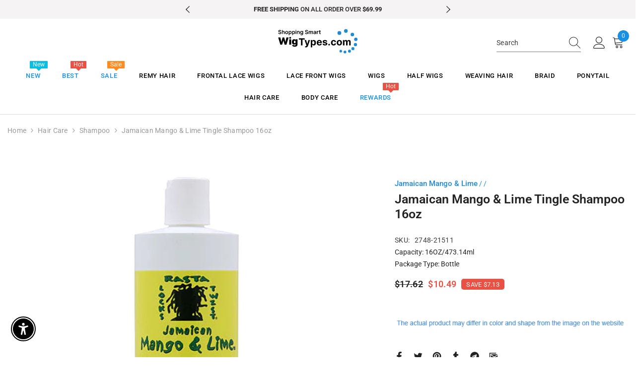

--- FILE ---
content_type: application/javascript; charset=utf-8
request_url: https://cdn-widgetsrepository.yotpo.com/v1/loader/7Z1FVP9znIS0TTKG6S4BfA
body_size: 19869
content:

if (typeof (window) !== 'undefined' && window.performance && window.performance.mark) {
  window.performance.mark('yotpo:loader:loaded');
}
var yotpoWidgetsContainer = yotpoWidgetsContainer || { guids: {} };
(function(){
    var guid = "7Z1FVP9znIS0TTKG6S4BfA";
    var loader = {
        loadDep: function (link, onLoad, strategy) {
            var script = document.createElement('script');
            script.onload = onLoad || function(){};
            script.src = link;
            if (strategy === 'defer') {
                script.defer = true;
            } else if (strategy === 'async') {
                script.async = true;
            }
            script.setAttribute("type", "text/javascript");
            script.setAttribute("charset", "utf-8");
            document.head.appendChild(script);
        },
        config: {
            data: {
                guid: guid
            },
            widgets: {
            
                "1046069": {
                    instanceId: "1046069",
                    instanceVersionId: "483979927",
                    templateAssetUrl: "https://cdn-widgetsrepository.yotpo.com/widget-assets/widget-my-rewards/app.v1.4.19-32.js",
                    cssOverrideAssetUrl: "",
                    customizationCssUrl: "",
                    customizations: {
                      "layout-add-background": "true",
                      "layout-background-color": "#F6F1EE",
                      "logged-in-description-color": "#0F8383",
                      "logged-in-description-font-size": "22",
                      "logged-in-description-text": "{{current_point_balance}} points",
                      "logged-in-description-tier-status-text": "{{current_vip_tier_name}} tier",
                      "logged-in-headline-color": "#000000",
                      "logged-in-headline-font-size": "40",
                      "logged-in-headline-text": "Hi {{first_name}}!",
                      "logged-in-primary-button-cta-type": "redemptionWidget",
                      "logged-in-primary-button-text": "Redeem points",
                      "logged-in-secondary-button-text": "Rewards history",
                      "logged-out-headline-color": "#000000",
                      "logged-out-headline-font-size": "26",
                      "logged-out-headline-text": "How it Works",
                      "primary-button-background-color": "#000000",
                      "primary-button-text-color": "#FFFFFF",
                      "primary-button-type": "rounded_filled_rectangle",
                      "primary-font-name-and-url": "Poppins@600|https://cdn-widgetsrepository.yotpo.com/web-fonts/css/poppins/v1/poppins_600.css",
                      "reward-step-1-displayname": "Step 1",
                      "reward-step-1-settings-description": "Create an account and\nearn 100 points.",
                      "reward-step-1-settings-description-color": "#6C6C6C",
                      "reward-step-1-settings-description-font-size": "16",
                      "reward-step-1-settings-icon": "default",
                      "reward-step-1-settings-icon-color": "#000000",
                      "reward-step-1-settings-title": "Sign up",
                      "reward-step-1-settings-title-color": "#000000",
                      "reward-step-1-settings-title-font-size": "20",
                      "reward-step-2-displayname": "Step 2",
                      "reward-step-2-settings-description": "Earn points every time\nyou shop.",
                      "reward-step-2-settings-description-color": "#6C6C6C",
                      "reward-step-2-settings-description-font-size": "16",
                      "reward-step-2-settings-icon": "default",
                      "reward-step-2-settings-icon-color": "#000000",
                      "reward-step-2-settings-title": "Earn points",
                      "reward-step-2-settings-title-color": "#000000",
                      "reward-step-2-settings-title-font-size": "20",
                      "reward-step-3-displayname": "Step 3",
                      "reward-step-3-settings-description": "Redeem points for\nexclusive rewards.",
                      "reward-step-3-settings-description-color": "#6C6C6C",
                      "reward-step-3-settings-description-font-size": "16",
                      "reward-step-3-settings-icon": "default",
                      "reward-step-3-settings-icon-color": "#000000",
                      "reward-step-3-settings-title": "Redeem points",
                      "reward-step-3-settings-title-color": "#000000",
                      "reward-step-3-settings-title-font-size": "20",
                      "rewards-history-approved-text": "Approved",
                      "rewards-history-background-color": "rgba(0,0,0,0.79)",
                      "rewards-history-headline-color": "#000000",
                      "rewards-history-headline-font-size": "26",
                      "rewards-history-headline-text": "Rewards History",
                      "rewards-history-pending-text": "Pending",
                      "rewards-history-refunded-text": "Refunded",
                      "rewards-history-reversed-text": "Reversed",
                      "rewards-history-table-action-col-text": "Action",
                      "rewards-history-table-date-col-text": "Date",
                      "rewards-history-table-expiration-col-text": "Points expire on",
                      "rewards-history-table-points-col-text": "Points",
                      "rewards-history-table-status-col-text": "Status",
                      "rewards-history-table-store-col-text": "Store",
                      "secondary-button-background-color": "#000000",
                      "secondary-button-text-color": "#000000",
                      "secondary-button-type": "rounded_rectangle",
                      "secondary-font-name-and-url": "Poppins@400|https://cdn-widgetsrepository.yotpo.com/web-fonts/css/poppins/v1/poppins_400.css",
                      "show-logged-in-description-points-balance": true,
                      "show-logged-in-description-tier-status": false,
                      "view-grid-points-column-color": "#0F8383",
                      "view-grid-rectangular-background-color": "#F6F1EE",
                      "view-grid-type": "border"
                    },
                    staticContent: {
                      "cssEditorEnabled": false,
                      "currency": "USD",
                      "isHidden": false,
                      "isMultiCurrencyEnabled": false,
                      "isMultiStoreMerchant": false,
                      "isOptInFlowEnabled": false,
                      "isShopifyNewAccountsVersion": false,
                      "isVipTiersEnabled": false,
                      "merchantId": "168920",
                      "platformName": "shopify",
                      "storeId": "yUBtRHG7Tu0PNPB0ZuoLV9ttCAVsZgPATlDXjP6B"
                    },
                    className: "MyRewardsWidget",
                    dependencyGroupId: 2
                },
            
                "1046068": {
                    instanceId: "1046068",
                    instanceVersionId: "483880202",
                    templateAssetUrl: "https://cdn-widgetsrepository.yotpo.com/widget-assets/widget-referral-share/app.v0.5.10-351.js",
                    cssOverrideAssetUrl: "",
                    customizationCssUrl: "",
                    customizations: {
                      "background-color": "#F6F1EE",
                      "customer-email-view-button-text": "Next",
                      "customer-email-view-description-discount-discount": "Give your friends {{friend_reward}} their first purchase of {{min_spent}}, and get {{customer_reward}} for each successful referral.",
                      "customer-email-view-description-discount-points": "Give your friends {{friend_reward}} their first purchase of {{min_spent}}, and get {{customer_reward}} points for each successful referral.",
                      "customer-email-view-description-nothing-discount": "Get {{customer_reward}} for each successful referral.",
                      "customer-email-view-description-nothing-points": "Get {{customer_reward}} points for each successful referral.",
                      "customer-email-view-description-points-discount": "Give your friends {{friend_reward}} points, and get {{customer_reward}} for each successful referral.",
                      "customer-email-view-description-points-points": "Give your friends {{friend_reward}} points, and get {{customer_reward}} points for each successful referral.",
                      "customer-email-view-header": "Refer a Friend",
                      "customer-email-view-input-placeholder": "Your email address",
                      "customer-email-view-title-discount-discount": "GIVE {{friend_reward}}, GET {{customer_reward}}",
                      "customer-email-view-title-discount-points": "GIVE {{friend_reward}}, GET {{customer_reward}} POINTS",
                      "customer-email-view-title-nothing-discount": "REFER A FRIEND, GET {{customer_reward}} FOR REFERRALS",
                      "customer-email-view-title-nothing-points": "REFER A FRIEND, GET {{customer_reward}} POINTS FOR REFERRALS",
                      "customer-email-view-title-points-discount": "GIVE {{friend_reward}} POINTS, GET {{customer_reward}}",
                      "customer-email-view-title-points-points": "GIVE {{friend_reward}} POINTS, GET {{customer_reward}} POINTS",
                      "customer-name-view-input-placeholder": "Your name",
                      "default-toggle": true,
                      "description-color": "#6C6C6C",
                      "description-font-size": "16px",
                      "desktop-background-image-url": "https://cdn-widget-assets.yotpo.com/ReferralShareWidget/assets/0.1.1/assets/background-image.jpg",
                      "disabled-referral-code-error": "Looks like your referral link was deactivated",
                      "email-fill-color": "#F6F1EE",
                      "email-input-type": "rounded_rectangle",
                      "email-outline-color": "#000000",
                      "email-text-color": "#000000",
                      "final-view-button-text": "Refer more friends",
                      "final-view-description": "Remind your friends to check their email",
                      "final-view-error-description": "We were unable to share the referral link. Go back to the previous step to try again.",
                      "final-view-error-text": "Back",
                      "final-view-error-title": "Something went wrong",
                      "final-view-title": "Thank you for referring!",
                      "fonts-primary-font-name-and-url": "Poppins@600|https://cdn-widgetsrepository.yotpo.com/web-fonts/css/poppins/v1/poppins_600.css",
                      "fonts-secondary-font-name-and-url": "Poppins@400|https://cdn-widgetsrepository.yotpo.com/web-fonts/css/poppins/v1/poppins_400.css",
                      "header-color": "#000000",
                      "header-font-size": "16px",
                      "login-view-description-discount-discount": "Give your friends {{friend_reward}} their first purchase of {{min_spent}}, and get {{customer_reward}} for each successful referral.",
                      "login-view-description-discount-points": "Give your friends {{friend_reward}} their first purchase of {{min_spent}}, and get {{customer_reward}} points for each successful referral.",
                      "login-view-description-nothing-discount": "Get {{customer_reward}} for each successful referral.",
                      "login-view-description-nothing-points": "Get {{customer_reward}} points for each successful referral.",
                      "login-view-description-points-discount": "Give your friends {{friend_reward}} points, and get {{customer_reward}} for each successful referral.",
                      "login-view-description-points-points": "Give your friends {{friend_reward}} points, and get {{customer_reward}} points for each successful referral.",
                      "login-view-header": "Refer a Friend",
                      "login-view-log-in-button-text": "Log in",
                      "login-view-sign-up-button-text": "Join now",
                      "login-view-title-discount-discount": "GIVE {{friend_reward}}, GET {{customer_reward}}",
                      "login-view-title-discount-points": "GIVE {{friend_reward}}, GET {{customer_reward}} POINTS",
                      "login-view-title-nothing-discount": "REFER A FRIEND, GET {{customer_reward}} FOR REFERRALS",
                      "login-view-title-nothing-points": "REFER A FRIEND, GET {{customer_reward}} POINTS FOR REFERRALS",
                      "login-view-title-points-discount": "GIVE {{friend_reward}} POINTS, GET {{customer_reward}}",
                      "login-view-title-points-points": "GIVE {{friend_reward}} POINTS, GET {{customer_reward}} POINTS",
                      "main-share-option-desktop": "main_share_copy_link",
                      "main-share-option-mobile": "main_share_sms",
                      "mobile-background-image-url": "https://cdn-widget-assets.yotpo.com/ReferralShareWidget/assets/0.1.1/assets/background-image-mobile.jpg",
                      "more-share-ways-text": "MORE WAYS TO SHARE",
                      "primary-button-background-color": "#0F8383",
                      "primary-button-font-size": "16px",
                      "primary-button-size": "standard",
                      "primary-button-text-color": "#FFFFFF",
                      "primary-button-type": "rounded_filled_rectangle",
                      "reduced-picture": true,
                      "referral-history-completed-points-text": "{{points}} POINTS",
                      "referral-history-completed-status-type": "text",
                      "referral-history-confirmed-status": "Completed",
                      "referral-history-pending-status": "Pending",
                      "referral-history-redeem-text": "You can redeem your points for a reward, or apply your reward code at checkout.",
                      "referral-history-sumup-line-points-text": "{{points}} POINTS",
                      "referral-history-sumup-line-text": "Your Rewards",
                      "referral-views-button-text": "Next",
                      "referral-views-copy-link-button-text": "Copy link",
                      "referral-views-description-discount-discount": "Give your friends {{friend_reward}} their first purchase of {{min_spent}}, and get {{customer_reward}} for each successful referral.",
                      "referral-views-description-discount-points": "Give your friends {{friend_reward}} their first purchase of {{min_spent}}, and get {{customer_reward}} points for each successful referral.",
                      "referral-views-description-nothing-discount": "Get {{customer_reward}} for each successful referral.",
                      "referral-views-description-nothing-points": "Get {{customer_reward}} points for each successful referral.",
                      "referral-views-description-points-discount": "Give your friends {{friend_reward}} points, and get {{customer_reward}} for each successful referral.",
                      "referral-views-description-points-points": "Give your friends {{friend_reward}} points, and get {{customer_reward}} points for each successful referral.",
                      "referral-views-email-share-body": "How does a discount off your first order at {{company_name}} sound? Use the link below and once you've shopped, I'll get a reward too.\n{{referral_link}}",
                      "referral-views-email-share-subject": "Discount to a Store You'll Love!",
                      "referral-views-email-share-type": "personal_email",
                      "referral-views-friends-input-placeholder": "Friend’s email address",
                      "referral-views-header": "Refer a Friend",
                      "referral-views-personal-email-button-text": "Share via email",
                      "referral-views-sms-button-text": "Share via SMS",
                      "referral-views-title-discount-discount": "GIVE {{friend_reward}}, GET {{customer_reward}}",
                      "referral-views-title-discount-points": "GIVE {{friend_reward}}, GET {{customer_reward}} POINTS",
                      "referral-views-title-nothing-discount": "REFER A FRIEND, GET {{customer_reward}} FOR REFERRALS",
                      "referral-views-title-nothing-points": "REFER A FRIEND, GET {{customer_reward}} POINTS FOR REFERRALS",
                      "referral-views-title-points-discount": "GIVE {{friend_reward}} POINTS, GET {{customer_reward}}",
                      "referral-views-title-points-points": "GIVE {{friend_reward}} POINTS, GET {{customer_reward}} POINTS",
                      "referral-views-whatsapp-button-text": "Share via WhatsApp",
                      "secondary-button-background-color": "#0F8383",
                      "secondary-button-text-color": "#0F8383",
                      "secondary-button-type": "rounded_rectangle",
                      "share-allow-copy-link": true,
                      "share-allow-email": true,
                      "share-allow-sms": true,
                      "share-allow-whatsapp": true,
                      "share-headline-text-color": "#6C6C6C",
                      "share-icons-color": "black",
                      "share-settings-copyLink": true,
                      "share-settings-default-checkbox": true,
                      "share-settings-default-mobile-checkbox": true,
                      "share-settings-email": true,
                      "share-settings-mobile-copyLink": true,
                      "share-settings-mobile-email": true,
                      "share-settings-mobile-sms": true,
                      "share-settings-mobile-whatsapp": true,
                      "share-settings-whatsapp": true,
                      "share-sms-message": "I love {{company_name}}! Shop through my link to get a reward {{referral_link}}",
                      "share-whatsapp-message": "I love {{company_name}}! Shop through my link to get a reward {{referral_link}}",
                      "tab-size": "small",
                      "tab-type": "lower_line",
                      "tab-view-primary-tab-text": "Refer a Friend",
                      "tab-view-secondary-tab-text": "Your Referrals",
                      "tile-color": "#F6F1EE",
                      "title-color": "#000000",
                      "title-font-size": "26px",
                      "view-exit-intent-enabled": false,
                      "view-exit-intent-mobile-timeout-ms": 10000,
                      "view-is-popup": false,
                      "view-layout": "left",
                      "view-popup-delay-ms": 0,
                      "view-show-customer-name": false,
                      "view-show-popup-on-exit": false,
                      "view-show-referral-history": false,
                      "view-table-rectangular-dark-pending-color": "rgba( 0, 0, 0, 0.6 )",
                      "view-table-rectangular-light-pending-color": "#FFFFFF",
                      "view-table-selected-color": "#0F8383",
                      "view-table-theme": "dark",
                      "view-table-type": "lines"
                    },
                    staticContent: {
                      "advocateLoggedInRequirement": true,
                      "advocateRewardType": "POINTS",
                      "companyName": "WigTypes.com",
                      "cssEditorEnabled": false,
                      "currency": "USD",
                      "friendRewardType": "REWARD_OPTION",
                      "hasPrimaryFontsFeature": true,
                      "isFreeMerchant": true,
                      "isHidden": false,
                      "isMultiCurrencyEnabled": false,
                      "merchantId": "168920",
                      "migrateTabColorToBackground": true,
                      "platformName": "shopify",
                      "referralHistoryEnabled": true,
                      "referralHost": "http://rwrd.io",
                      "storeId": "yUBtRHG7Tu0PNPB0ZuoLV9ttCAVsZgPATlDXjP6B"
                    },
                    className: "ReferralShareWidget",
                    dependencyGroupId: null
                },
            
                "1046067": {
                    instanceId: "1046067",
                    instanceVersionId: "483981751",
                    templateAssetUrl: "https://cdn-widgetsrepository.yotpo.com/widget-assets/widget-loyalty-campaigns/app.v1.2.16-38.js",
                    cssOverrideAssetUrl: "",
                    customizationCssUrl: "",
                    customizations: {
                      "campaign-description-font-color": "#6C6C6C",
                      "campaign-description-size": "16px",
                      "campaign-item-1374778-background-color": "transparent",
                      "campaign-item-1374778-background-image-color-overlay": "rgba(0, 0, 0, .4)",
                      "campaign-item-1374778-background-type": "color",
                      "campaign-item-1374778-border-color": "#BCBCBC",
                      "campaign-item-1374778-description-font-color": "#6c6c6c",
                      "campaign-item-1374778-description-font-size": "16",
                      "campaign-item-1374778-exclude_audience_ids": null,
                      "campaign-item-1374778-exclude_audience_names": [],
                      "campaign-item-1374778-hover-view-tile-message": "Earn 1 point for every $1 spent",
                      "campaign-item-1374778-icon-color": "#60a3a3",
                      "campaign-item-1374778-icon-type": "defaultIcon",
                      "campaign-item-1374778-include_audience_ids": "1",
                      "campaign-item-1374778-include_audience_names": [
                        "All customers"
                      ],
                      "campaign-item-1374778-special-reward-enabled": "false",
                      "campaign-item-1374778-special-reward-headline-background-color": "#D2E3E3",
                      "campaign-item-1374778-special-reward-headline-text": "Just for you!",
                      "campaign-item-1374778-special-reward-headline-title-font-color": "#000000",
                      "campaign-item-1374778-special-reward-headline-title-font-size": "12",
                      "campaign-item-1374778-special-reward-tile-border-color": "#000000",
                      "campaign-item-1374778-tile-description": "Make a purchase",
                      "campaign-item-1374778-tile-reward": "1 point for every $1 spent",
                      "campaign-item-1374778-title-font-color": "#000000",
                      "campaign-item-1374778-title-font-size": "18",
                      "campaign-item-1374778-type": "PointsForPurchasesCampaign",
                      "campaign-title-font-color": "#000000",
                      "campaign-title-size": "20px",
                      "completed-tile-headline": "Completed",
                      "completed-tile-message": "You've already used this option",
                      "container-headline": "Ways to Earn",
                      "general-hover-tile-button-color": "#000000",
                      "general-hover-tile-button-text-color": "#FFFFFF",
                      "general-hover-tile-button-type": "rounded_filled_rectangle",
                      "general-hover-tile-color-overlay": "#D2E3E3",
                      "general-hover-tile-text-color": "#000000",
                      "headline-font-color": "#000000",
                      "headline-font-size": "26px",
                      "layout-background-color": "#FFFFFF",
                      "layout-background-enabled": "true",
                      "logged-in-non-member-button-text": "Join now",
                      "logged-in-non-member-link-destination": "banner_section",
                      "logged-out-is-redirect-after-login-to-current-page": "true",
                      "logged-out-message": "Already a member?",
                      "logged-out-sign-in-text": "Log in",
                      "logged-out-sign-up-text": "Sign up",
                      "main-text-font-name-and-url": "Poppins@600|https://cdn-widgetsrepository.yotpo.com/web-fonts/css/poppins/v1/poppins_600.css",
                      "secondary-text-font-name-and-url": "Poppins@400|https://cdn-widgetsrepository.yotpo.com/web-fonts/css/poppins/v1/poppins_400.css",
                      "selected-audiences": "1",
                      "selected-extensions": [
                        "1374778"
                      ],
                      "special-reward-enabled": "false",
                      "special-reward-headline-background-color": "#D2E3E3",
                      "special-reward-headline-text": "Special for you",
                      "special-reward-headline-title-font-color": "#000000",
                      "special-reward-headline-title-font-size": "12",
                      "special-reward-tile-border-color": "#000000",
                      "tile-border-color": "#BCBCBC",
                      "tile-spacing-type": "small",
                      "tiles-background-color": "#FFFFFF",
                      "time-between-rewards-days": "You'll be eligible again in *|days|* days",
                      "time-between-rewards-hours": "You'll be eligible again in *|hours|* hours"
                    },
                    staticContent: {
                      "companyName": "WigTypes.com",
                      "cssEditorEnabled": false,
                      "currency": "USD",
                      "facebookAppId": "1647129615540489",
                      "isHidden": false,
                      "isMultiCurrencyEnabled": false,
                      "isOptInFlowEnabled": false,
                      "isSegmentationsPickerEnabled": false,
                      "isShopifyNewAccountsVersion": false,
                      "merchantId": "168920",
                      "platformName": "shopify",
                      "storeAccountLoginUrl": "//wigtypes-20.myshopify.com/account/login",
                      "storeAccountRegistrationUrl": "//wigtypes-20.myshopify.com/account/register",
                      "storeId": "yUBtRHG7Tu0PNPB0ZuoLV9ttCAVsZgPATlDXjP6B"
                    },
                    className: "CampaignWidget",
                    dependencyGroupId: 2
                },
            
                "1046066": {
                    instanceId: "1046066",
                    instanceVersionId: "483855896",
                    templateAssetUrl: "https://cdn-widgetsrepository.yotpo.com/widget-assets/widget-coupons-redemption/app.v1.1.29-105.js",
                    cssOverrideAssetUrl: "",
                    customizationCssUrl: "",
                    customizations: {
                      "confirmation-step-cancel-option": "No",
                      "confirmation-step-confirm-option": "Yes",
                      "confirmation-step-title": "Are you sure?",
                      "coupon-background-type": "no-background",
                      "coupon-code-copied-message-body": "Thank you for redeeming your points. Please paste the code at checkout",
                      "coupon-code-copied-message-color": "#707997",
                      "coupon-code-copied-message-title": "",
                      "coupons-redemption-description": "Redeeming your points is easy! Just click Redeem my points, and select an eligible reward.",
                      "coupons-redemption-headline": "How to Use Your Points",
                      "coupons-redemption-rule": "100 points equals $1",
                      "description-color": "#6C6C6C",
                      "description-font-size": "16",
                      "discount-bigger-than-subscription-cost-text": "Your next subscription is lower than the redemption amount",
                      "donate-button-text": "Donate",
                      "donation-success-message-body": "Thank you for donating ${{donation_amount}} to {{company_name}}",
                      "donation-success-message-color": "#707997",
                      "donation-success-message-title": "Success",
                      "error-message-color": "#f04860",
                      "error-message-title": "",
                      "headline-color": "#000000",
                      "headline-font-size": "26",
                      "layout-background-color": "#F6F1EE",
                      "local-enable-opt-in-flow": false,
                      "local-member-optin-disclaimer": "Add a disclaimer and button asking non-members to join your program.",
                      "local-member-optin-disclaimer-part2": "To customize them, go to \u003cb\u003ePage Settings.\u003c/b\u003e",
                      "login-button-color": "#0F8383",
                      "login-button-text": "Redeem my points",
                      "login-button-text-color": "white",
                      "login-button-type": "rounded_filled_rectangle",
                      "message-font-size": "14",
                      "missing-points-amount-text": "You don't have enough points to redeem",
                      "next-subscription-headline-text": "NEXT ORDER",
                      "next-subscription-subtitle-text": "{{product_name}} {{next_order_amount}}",
                      "no-subscription-subtitle-text": "No ongoing subscriptions",
                      "point-balance-text": "You have {{current_point_balance}} points",
                      "points-balance-color": "#000000",
                      "points-balance-font-size": "16",
                      "points-balance-number-color": "#0F8383",
                      "primary-font-name-and-url": "Poppins@600|https://fonts.googleapis.com/css?family=Poppins:600\u0026display=swap",
                      "redeem-button-color": "#0F8383",
                      "redeem-button-text": "Redeem",
                      "redeem-button-text-color": "#FFFFFF",
                      "redeem-button-type": "rounded_filled_rectangle",
                      "redeem-frame-color": "#BCBCBC",
                      "redemption-816145-displayname": "$5 off",
                      "redemption-816145-settings-button-color": "#0F8383",
                      "redemption-816145-settings-button-text": "Redeem",
                      "redemption-816145-settings-button-text-color": "#FFFFFF",
                      "redemption-816145-settings-button-type": "rounded_filled_rectangle",
                      "redemption-816145-settings-call-to-action-button-text": "Redeem",
                      "redemption-816145-settings-cost": 500,
                      "redemption-816145-settings-cost-color": "#6C6C6C",
                      "redemption-816145-settings-cost-font-size": "16",
                      "redemption-816145-settings-cost-text": "{{points}} points",
                      "redemption-816145-settings-coupon-cost-font-size": "15",
                      "redemption-816145-settings-coupon-reward-font-size": "20",
                      "redemption-816145-settings-discount-amount-cents": 500,
                      "redemption-816145-settings-discount-type": "fixed_amount",
                      "redemption-816145-settings-reward": "$5 off",
                      "redemption-816145-settings-reward-color": "#000000",
                      "redemption-816145-settings-reward-font-size": "20",
                      "redemption-816145-settings-success-message-text": "Reward Applied",
                      "redemption-816146-displayname": "$10 off",
                      "redemption-816146-settings-button-color": "#0F8383",
                      "redemption-816146-settings-button-text": "Redeem",
                      "redemption-816146-settings-button-text-color": "#FFFFFF",
                      "redemption-816146-settings-button-type": "rounded_filled_rectangle",
                      "redemption-816146-settings-call-to-action-button-text": "Redeem",
                      "redemption-816146-settings-cost": 1000,
                      "redemption-816146-settings-cost-color": "#6C6C6C",
                      "redemption-816146-settings-cost-font-size": "16",
                      "redemption-816146-settings-cost-text": "{{points}} points",
                      "redemption-816146-settings-coupon-cost-font-size": "15",
                      "redemption-816146-settings-coupon-reward-font-size": "20",
                      "redemption-816146-settings-discount-amount-cents": 1000,
                      "redemption-816146-settings-discount-type": "fixed_amount",
                      "redemption-816146-settings-reward": "$10 off",
                      "redemption-816146-settings-reward-color": "#000000",
                      "redemption-816146-settings-reward-font-size": "20",
                      "redemption-816146-settings-success-message-text": "Reward Applied",
                      "redemption-816147-displayname": "$20 off",
                      "redemption-816147-settings-button-color": "#0F8383",
                      "redemption-816147-settings-button-text": "Redeem",
                      "redemption-816147-settings-button-text-color": "#FFFFFF",
                      "redemption-816147-settings-button-type": "rounded_filled_rectangle",
                      "redemption-816147-settings-call-to-action-button-text": "Redeem",
                      "redemption-816147-settings-cost": 2000,
                      "redemption-816147-settings-cost-color": "#6C6C6C",
                      "redemption-816147-settings-cost-font-size": "16",
                      "redemption-816147-settings-cost-text": "{{points}} points",
                      "redemption-816147-settings-coupon-cost-font-size": "15",
                      "redemption-816147-settings-coupon-reward-font-size": "20",
                      "redemption-816147-settings-discount-amount-cents": 2000,
                      "redemption-816147-settings-discount-type": "fixed_amount",
                      "redemption-816147-settings-reward": "$20 off",
                      "redemption-816147-settings-reward-color": "#000000",
                      "redemption-816147-settings-reward-font-size": "20",
                      "redemption-816147-settings-success-message-text": "Reward Applied",
                      "reward-opt-in-join-now-button-label": "Complete program signup",
                      "rewards-disclaimer-text": "I agree to the program’s [terms](http://example.net/terms) and [privacy policy](http://example.net/privacy-policy)",
                      "rewards-disclaimer-text-color": "#00000",
                      "rewards-disclaimer-text-size": "12px",
                      "rewards-disclaimer-type": "no-disclaimer",
                      "rule-color": "#000000",
                      "rule-dots-color": "#6C6C6C",
                      "rule-font-size": "16",
                      "secondary-font-name-and-url": "Poppins@400|https://fonts.googleapis.com/css?family=Poppins:400\u0026display=swap",
                      "selected-extensions": [
                        "816145",
                        "816146",
                        "816147"
                      ],
                      "selected-redemptions-modes": "regular",
                      "subscription-coupon-applied-message-body": "The discount was applied to your upcoming subscription order. You’ll be able to get another discount once the next order is processed.",
                      "subscription-coupon-applied-message-color": "#707997",
                      "subscription-coupon-applied-message-title": "",
                      "subscription-divider-color": "#c2cdf4",
                      "subscription-headline-color": "#666d8b",
                      "subscription-headline-font-size": "14",
                      "subscription-points-headline-text": "YOUR POINT BALANCE",
                      "subscription-points-subtitle-text": "{{current_point_balance}} Points",
                      "subscription-redemptions-description": "Choose a discount option that will automatically apply to your next subscription order.",
                      "subscription-redemptions-headline": "Redeem for Subscription Discount",
                      "subscription-subtitle-color": "#768cdc",
                      "subscription-subtitle-font-size": "20",
                      "view-layout": "full-layout"
                    },
                    staticContent: {
                      "cssEditorEnabled": false,
                      "currency": "USD",
                      "isHidden": false,
                      "isMultiCurrencyEnabled": false,
                      "isOptInFlowEnabled": false,
                      "isShopifyNewAccountsVersion": false,
                      "merchantId": "168920",
                      "platformName": "shopify",
                      "storeId": "yUBtRHG7Tu0PNPB0ZuoLV9ttCAVsZgPATlDXjP6B",
                      "storeLoginUrl": "/account/login",
                      "subunitsPerUnit": 100
                    },
                    className: "CouponsRedemptionWidget",
                    dependencyGroupId: 2
                },
            
                "1046065": {
                    instanceId: "1046065",
                    instanceVersionId: "483830240",
                    templateAssetUrl: "https://cdn-widgetsrepository.yotpo.com/widget-assets/widget-visual-redemption/app.v1.1.7-18.js",
                    cssOverrideAssetUrl: "",
                    customizationCssUrl: "",
                    customizations: {
                      "description-color": "#6C6C6C",
                      "description-font-size": "16",
                      "headline-color": "#000000",
                      "headline-font-size": "26",
                      "layout-background-color": "#F6F1EE",
                      "primary-font-name-and-url": "Poppins@600|https://cdn-widgetsrepository.yotpo.com/web-fonts/css/poppins/v1/poppins_600.css",
                      "redemption-1-displayname": "Tile 1",
                      "redemption-1-settings-cost": "0 points",
                      "redemption-1-settings-cost-color": "#6C6C6C",
                      "redemption-1-settings-cost-font-size": "16",
                      "redemption-1-settings-frame-color": "#BCBCBC",
                      "redemption-1-settings-reward": "$0 off",
                      "redemption-1-settings-reward-color": "#000000",
                      "redemption-1-settings-reward-font-size": "20",
                      "redemption-2-displayname": "Tile 2",
                      "redemption-2-settings-cost": "0 points",
                      "redemption-2-settings-cost-color": "#6C6C6C",
                      "redemption-2-settings-cost-font-size": "16",
                      "redemption-2-settings-frame-color": "#BCBCBC",
                      "redemption-2-settings-reward": "$0 off",
                      "redemption-2-settings-reward-color": "#000000",
                      "redemption-2-settings-reward-font-size": "20",
                      "redemption-3-displayname": "Tile 3",
                      "redemption-3-settings-cost": "0 points",
                      "redemption-3-settings-cost-color": "#6C6C6C",
                      "redemption-3-settings-cost-font-size": "16",
                      "redemption-3-settings-frame-color": "#BCBCBC",
                      "redemption-3-settings-reward": "$0 off",
                      "redemption-3-settings-reward-color": "#000000",
                      "redemption-3-settings-reward-font-size": "20",
                      "rule-color": "#000000",
                      "rule-dots-color": "#6C6C6C",
                      "rule-font-size": "16",
                      "secondary-font-name-and-url": "Poppins@400|https://cdn-widgetsrepository.yotpo.com/web-fonts/css/poppins/v1/poppins_400.css",
                      "selected-extensions": [
                        "1",
                        "2",
                        "3"
                      ],
                      "view-layout": "full-layout",
                      "visual-redemption-description": "Redeeming your points is easy! Just log in, and choose an eligible reward at checkout.",
                      "visual-redemption-headline": "How to Use Your Points",
                      "visual-redemption-rule": "100 points equals $1"
                    },
                    staticContent: {
                      "cssEditorEnabled": false,
                      "currency": "USD",
                      "isHidden": false,
                      "isMultiCurrencyEnabled": false,
                      "isShopifyNewAccountsVersion": false,
                      "platformName": "shopify",
                      "storeId": "yUBtRHG7Tu0PNPB0ZuoLV9ttCAVsZgPATlDXjP6B"
                    },
                    className: "VisualRedemptionWidget",
                    dependencyGroupId: 2
                },
            
                "1046064": {
                    instanceId: "1046064",
                    instanceVersionId: "484174119",
                    templateAssetUrl: "https://cdn-widgetsrepository.yotpo.com/widget-assets/widget-hero-section/app.v1.8.4-39.js",
                    cssOverrideAssetUrl: "",
                    customizationCssUrl: "",
                    customizations: {
                      "background-image-url": "https://cdn-widget-assets.yotpo.com/widget-hero-section/customizations/defaults/background-image.jpg",
                      "description-color": "#000000",
                      "description-font-size": "16",
                      "description-text-logged-in": "As a member, you'll earn points and exclusive rewards every time you shop.",
                      "description-text-logged-out": "Become a member and earn points and exclusive rewards every time you shop.",
                      "headline-color": "#000000",
                      "headline-font-size": "26",
                      "headline-text-logged-in": "Welcome to the club",
                      "headline-text-logged-in-non-member": "You’re a step away from rewards!",
                      "headline-text-logged-out": "Join the club",
                      "login-button-color": "#000000",
                      "login-button-text": "Log in",
                      "login-button-text-color": "#000000",
                      "login-button-type": "rounded_rectangle",
                      "member-optin-disclaimer": "To customize the disclaimer and button asking non-members to join your program, go to \u003cb\u003ePage Settings.\u003c/b\u003e",
                      "mobile-background-image-url": "https://cdn-widget-assets.yotpo.com/widget-hero-section/customizations/defaults/background-image-mobile.png",
                      "mode-is-page-settings": false,
                      "primary-font-name-and-url": "Poppins@600|https://cdn-widgetsrepository.yotpo.com/web-fonts/css/poppins/v1/poppins_600.css",
                      "register-button-color": "#000000",
                      "register-button-text": "Join now",
                      "register-button-text-color": "#ffffff",
                      "register-button-type": "rounded_filled_rectangle",
                      "reward-opt-in-join-now-button-label": "Complete program signup",
                      "rewards-disclaimer-text": "I agree to the program’s [terms](http://example.net/terms) and [privacy policy](http://example.net/privacy-policy)",
                      "rewards-disclaimer-text-color": "#00000",
                      "rewards-disclaimer-text-size": "12px",
                      "rewards-disclaimer-type": "no-disclaimer",
                      "secondary-font-name-and-url": "Poppins@400|https://cdn-widgetsrepository.yotpo.com/web-fonts/css/poppins/v1/poppins_400.css",
                      "text-background-color": "#D2E3E3",
                      "text-background-show-on-desktop": "true",
                      "text-background-show-on-mobile": "true",
                      "view-layout": "left-layout"
                    },
                    staticContent: {
                      "cssEditorEnabled": false,
                      "isHidden": false,
                      "isOptInFlowEnabled": false,
                      "isShopifyNewAccountsVersion": false,
                      "merchantId": "168920",
                      "platformName": "shopify",
                      "storeId": "yUBtRHG7Tu0PNPB0ZuoLV9ttCAVsZgPATlDXjP6B",
                      "storeLoginUrl": "//wigtypes-20.myshopify.com/account/login",
                      "storeRegistrationUrl": "//wigtypes-20.myshopify.com/account/register"
                    },
                    className: "HeroSectionWidget",
                    dependencyGroupId: 2
                },
            
                "884261": {
                    instanceId: "884261",
                    instanceVersionId: "483904114",
                    templateAssetUrl: "https://cdn-widgetsrepository.yotpo.com/widget-assets/widget-referral-share/app.v0.5.10-351.js",
                    cssOverrideAssetUrl: "",
                    customizationCssUrl: "",
                    customizations: {
                      "background-color": "#F6F1EE",
                      "customer-email-view-button-text": "Next",
                      "customer-email-view-description-discount-discount": "Give your friends {{friend_reward}} their first purchase of {{min_spent}}, and get {{customer_reward}} for each successful referral.",
                      "customer-email-view-description-discount-points": "Give your friends {{friend_reward}} their first purchase of {{min_spent}}, and get {{customer_reward}} points for each successful referral.",
                      "customer-email-view-description-nothing-discount": "Get {{customer_reward}} for each successful referral.",
                      "customer-email-view-description-nothing-points": "Get {{customer_reward}} points for each successful referral.",
                      "customer-email-view-description-points-discount": "Give your friends {{friend_reward}} points, and get {{customer_reward}} for each successful referral.",
                      "customer-email-view-description-points-points": "Give your friends {{friend_reward}} points, and get {{customer_reward}} points for each successful referral.",
                      "customer-email-view-header": "Refer a Friend",
                      "customer-email-view-input-placeholder": "Your email address",
                      "customer-email-view-title-discount-discount": "GIVE {{friend_reward}}, GET {{customer_reward}}",
                      "customer-email-view-title-discount-points": "GIVE {{friend_reward}}, GET {{customer_reward}} POINTS",
                      "customer-email-view-title-nothing-discount": "REFER A FRIEND, GET {{customer_reward}} FOR REFERRALS",
                      "customer-email-view-title-nothing-points": "REFER A FRIEND, GET {{customer_reward}} POINTS FOR REFERRALS",
                      "customer-email-view-title-points-discount": "GIVE {{friend_reward}} POINTS, GET {{customer_reward}}",
                      "customer-email-view-title-points-points": "GIVE {{friend_reward}} POINTS, GET {{customer_reward}} POINTS",
                      "customer-name-view-input-placeholder": "Your name",
                      "default-toggle": true,
                      "description-color": "#6C6C6C",
                      "description-font-size": "16px",
                      "desktop-background-image-url": "https://cdn-widget-assets.yotpo.com/ReferralShareWidget/assets/0.1.1/assets/background-image.jpg",
                      "disabled-referral-code-error": "Looks like your referral link was deactivated",
                      "email-fill-color": "#F6F1EE",
                      "email-input-type": "rounded_rectangle",
                      "email-outline-color": "#000000",
                      "email-text-color": "#000000",
                      "final-view-button-text": "Refer more friends",
                      "final-view-description": "Remind your friends to check their email",
                      "final-view-error-description": "We were unable to share the referral link. Go back to the previous step to try again.",
                      "final-view-error-text": "Back",
                      "final-view-error-title": "Something went wrong",
                      "final-view-title": "Thank you for referring!",
                      "fonts-primary-font-name-and-url": "Poppins@600|https://cdn-widgetsrepository.yotpo.com/web-fonts/css/poppins/v1/poppins_600.css",
                      "fonts-secondary-font-name-and-url": "Poppins@400|https://cdn-widgetsrepository.yotpo.com/web-fonts/css/poppins/v1/poppins_400.css",
                      "header-color": "#000000",
                      "header-font-size": "16px",
                      "login-view-description-discount-discount": "Give your friends {{friend_reward}} their first purchase of {{min_spent}}, and get {{customer_reward}} for each successful referral.",
                      "login-view-description-discount-points": "Give your friends {{friend_reward}} their first purchase of {{min_spent}}, and get {{customer_reward}} points for each successful referral.",
                      "login-view-description-nothing-discount": "Get {{customer_reward}} for each successful referral.",
                      "login-view-description-nothing-points": "Get {{customer_reward}} points for each successful referral.",
                      "login-view-description-points-discount": "Give your friends {{friend_reward}} points, and get {{customer_reward}} for each successful referral.",
                      "login-view-description-points-points": "Give your friends {{friend_reward}} points, and get {{customer_reward}} points for each successful referral.",
                      "login-view-header": "Refer a Friend",
                      "login-view-log-in-button-text": "Log in",
                      "login-view-sign-up-button-text": "Join now",
                      "login-view-title-discount-discount": "GIVE {{friend_reward}}, GET {{customer_reward}}",
                      "login-view-title-discount-points": "GIVE {{friend_reward}}, GET {{customer_reward}} POINTS",
                      "login-view-title-nothing-discount": "REFER A FRIEND, GET {{customer_reward}} FOR REFERRALS",
                      "login-view-title-nothing-points": "REFER A FRIEND, GET {{customer_reward}} POINTS FOR REFERRALS",
                      "login-view-title-points-discount": "GIVE {{friend_reward}} POINTS, GET {{customer_reward}}",
                      "login-view-title-points-points": "GIVE {{friend_reward}} POINTS, GET {{customer_reward}} POINTS",
                      "main-share-option-desktop": "main_share_copy_link",
                      "main-share-option-mobile": "main_share_sms",
                      "mobile-background-image-url": "https://cdn-widget-assets.yotpo.com/ReferralShareWidget/assets/0.1.1/assets/background-image-mobile.jpg",
                      "more-share-ways-text": "MORE WAYS TO SHARE",
                      "primary-button-background-color": "#0F8383",
                      "primary-button-font-size": "16px",
                      "primary-button-size": "standard",
                      "primary-button-text-color": "#FFFFFF",
                      "primary-button-type": "rounded_filled_rectangle",
                      "referral-history-completed-points-text": "{{points}} POINTS",
                      "referral-history-completed-status-type": "text",
                      "referral-history-confirmed-status": "Completed",
                      "referral-history-pending-status": "Pending",
                      "referral-history-redeem-text": "You can redeem your points for a reward, or apply your reward code at checkout.",
                      "referral-history-sumup-line-points-text": "{{points}} POINTS",
                      "referral-history-sumup-line-text": "Your Rewards",
                      "referral-views-button-text": "Next",
                      "referral-views-copy-link-button-text": "Copy link",
                      "referral-views-description-discount-discount": "Give your friends {{friend_reward}} their first purchase of {{min_spent}}, and get {{customer_reward}} for each successful referral.",
                      "referral-views-description-discount-points": "Give your friends {{friend_reward}} their first purchase of {{min_spent}}, and get {{customer_reward}} points for each successful referral.",
                      "referral-views-description-nothing-discount": "Get {{customer_reward}} for each successful referral.",
                      "referral-views-description-nothing-points": "Get {{customer_reward}} points for each successful referral.",
                      "referral-views-description-points-discount": "Give your friends {{friend_reward}} points, and get {{customer_reward}} for each successful referral.",
                      "referral-views-description-points-points": "Give your friends {{friend_reward}} points, and get {{customer_reward}} points for each successful referral.",
                      "referral-views-email-share-body": "How does a discount off your first order at {{company_name}} sound? Use the link below and once you've shopped, I'll get a reward too.\n{{referral_link}}",
                      "referral-views-email-share-subject": "Discount to a Store You'll Love!",
                      "referral-views-email-share-type": "personal_email",
                      "referral-views-friends-input-placeholder": "Friend’s email address",
                      "referral-views-header": "Refer a Friend",
                      "referral-views-personal-email-button-text": "Share via email",
                      "referral-views-sms-button-text": "Share via SMS",
                      "referral-views-title-discount-discount": "GIVE {{friend_reward}}, GET {{customer_reward}}",
                      "referral-views-title-discount-points": "GIVE {{friend_reward}}, GET {{customer_reward}} POINTS",
                      "referral-views-title-nothing-discount": "REFER A FRIEND, GET {{customer_reward}} FOR REFERRALS",
                      "referral-views-title-nothing-points": "REFER A FRIEND, GET {{customer_reward}} POINTS FOR REFERRALS",
                      "referral-views-title-points-discount": "GIVE {{friend_reward}} POINTS, GET {{customer_reward}}",
                      "referral-views-title-points-points": "GIVE {{friend_reward}} POINTS, GET {{customer_reward}} POINTS",
                      "referral-views-whatsapp-button-text": "Share via WhatsApp",
                      "secondary-button-background-color": "#0F8383",
                      "secondary-button-text-color": "#0F8383",
                      "secondary-button-type": "rounded_rectangle",
                      "share-allow-copy-link": true,
                      "share-allow-email": true,
                      "share-allow-sms": true,
                      "share-allow-whatsapp": true,
                      "share-headline-text-color": "#6C6C6C",
                      "share-icons-color": "black",
                      "share-settings-copyLink": true,
                      "share-settings-default-checkbox": true,
                      "share-settings-default-mobile-checkbox": true,
                      "share-settings-email": true,
                      "share-settings-mobile-copyLink": true,
                      "share-settings-mobile-email": true,
                      "share-settings-mobile-sms": true,
                      "share-settings-mobile-whatsapp": true,
                      "share-settings-whatsapp": true,
                      "share-sms-message": "I love {{company_name}}! Shop through my link to get a reward {{referral_link}}",
                      "share-whatsapp-message": "I love {{company_name}}! Shop through my link to get a reward {{referral_link}}",
                      "tab-size": "small",
                      "tab-type": "lower_line",
                      "tab-view-primary-tab-text": "Refer a Friend",
                      "tab-view-secondary-tab-text": "Your Referrals",
                      "tile-color": "#F6F1EE",
                      "title-color": "#000000",
                      "title-font-size": "26px",
                      "view-exit-intent-enabled": false,
                      "view-exit-intent-mobile-timeout-ms": 10000,
                      "view-is-popup": false,
                      "view-layout": "left",
                      "view-popup-delay-ms": 0,
                      "view-show-customer-name": false,
                      "view-show-popup-on-exit": false,
                      "view-show-referral-history": false,
                      "view-table-rectangular-dark-pending-color": "rgba( 0, 0, 0, 0.6 )",
                      "view-table-rectangular-light-pending-color": "#FFFFFF",
                      "view-table-selected-color": "#0F8383",
                      "view-table-theme": "dark",
                      "view-table-type": "lines"
                    },
                    staticContent: {
                      "advocateLoggedInRequirement": true,
                      "advocateRewardType": "POINTS",
                      "companyName": "WigTypes.com",
                      "cssEditorEnabled": false,
                      "currency": "USD",
                      "friendRewardType": "REWARD_OPTION",
                      "hasPrimaryFontsFeature": true,
                      "isFreeMerchant": true,
                      "isHidden": false,
                      "isMultiCurrencyEnabled": false,
                      "merchantId": "168920",
                      "migrateTabColorToBackground": true,
                      "platformName": "shopify",
                      "referralHistoryEnabled": true,
                      "referralHost": "http://rwrd.io",
                      "storeId": "yUBtRHG7Tu0PNPB0ZuoLV9ttCAVsZgPATlDXjP6B"
                    },
                    className: "ReferralShareWidget",
                    dependencyGroupId: null
                },
            
                "884260": {
                    instanceId: "884260",
                    instanceVersionId: "483946709",
                    templateAssetUrl: "https://cdn-widgetsrepository.yotpo.com/widget-assets/widget-referral-friend/app.v0.2.21-297.js",
                    cssOverrideAssetUrl: "",
                    customizationCssUrl: "",
                    customizations: {
                      "background-color": "rgba(0, 0, 0, 0.7)",
                      "background-image-url": "https://cdn-widget-assets.yotpo.com/ReferralFriendWidget/assets/0.1.16/assets/backgroundImage-desktop.jpg",
                      "background-image-url-mobile": "https://cdn-widget-assets.yotpo.com/ReferralFriendWidget/assets/0.1.16/assets/backgroundImage-mobile-v2.jpg",
                      "copy-code-copied-text": "COPIED",
                      "copy-code-icon-color": "#0F8383",
                      "coupon-background-color": "#fafbfc",
                      "default-toggle": true,
                      "disclaimer-text": "I agree to the program’s [terms](http://example.net/terms) and [privacy policy](http://example.net/privacy-policy)",
                      "disclaimer-text-size": "12px",
                      "disclaimer-type": "no-disclaimer",
                      "email-activation": "true",
                      "email-capture-description-color": "#000000",
                      "email-capture-description-font-size": "14px",
                      "email-capture-description-text": "Enter your email to get your discount.",
                      "email-capture-title-color": "#000000",
                      "email-capture-title-font-size": "20px",
                      "email-capture-title-text": "Hey, friend! Your friend sent you {{reward}} your first purchase of {{min_spent}} or more.",
                      "email-verification-button-background-color": "#0F8383",
                      "email-verification-button-text": "Next",
                      "email-verification-button-text-color": "#FFFFFF",
                      "email-verification-button-type": "rounded_filled_rectangle",
                      "email-verification-resend-button-color": "#0F8383",
                      "email-verification-resend-button-font-size": "12px",
                      "email-verification-resend-link-sent-text": "Code sent",
                      "email-verification-resend-link-text": "Resend code",
                      "email-verification-resend-text": "Didn't get an email?",
                      "email-verification-resend-text-color": "#000000",
                      "email-verification-resend-text-font-size": "12px",
                      "email-verification-subtitle-color": "#000000",
                      "email-verification-subtitle-font-size": "14px",
                      "email-verification-subtitle-text": "Enter the code we sent to your email.",
                      "email-verification-title-color": "#000000",
                      "email-verification-title-font-size": "20px",
                      "email-verification-title-text": "Enter verification code",
                      "error-already-used-coupon-text": "Looks like you’ve already used this offer",
                      "error-general-failure-text": "Something went wrong generating your reward.",
                      "error-incorrect-verification-code-text": "Incorrect code. Try entering the code again.",
                      "error-message-invalid-email": "Please fill in a valid email address",
                      "error-message-text-color": "#C10000",
                      "error-message-verification-code-text-color": "#C10000",
                      "error-not-eligible-coupon-text": "Looks like you’re not eligible to use this offer.",
                      "next-button-background-color": "#0F8383",
                      "next-button-text": "Next",
                      "next-button-text-color": "#FFFFFF",
                      "next-button-type": "rounded_filled_rectangle",
                      "no-reward-subtitle-text": "Enter your email so we can let your friend know you received their referral.",
                      "no-reward-title-text": "Welcome to Body \u0026 Soul!",
                      "nothing-reward-subtitle-text": "Check out our products, and opportunities to earn rewards off purchases through our rewards program.",
                      "nothing-reward-title-text": "Did you know you can earn points off every order?",
                      "points-reward-subtitle-text": "Log in or create an account to use them",
                      "points-reward-title-text": "You’ve got {{points}} points to spend on rewards 🎉",
                      "points-subtitle-text": "Enter your email to get started",
                      "points-title-text": "Hey, friend! Your friend sent you {{points}} points to spend",
                      "popup-background-color": "#FFFFFF",
                      "primary-font-name-and-url": "Poppins@600|https://cdn-widgetsrepository.yotpo.com/web-fonts/css/poppins/v1/poppins_600.css",
                      "reward-option-auto-apply-title-text": "You got it! Your discount will  be automatically applied at checkout.",
                      "reward-option-title-text": "You got it! Just copy this code and paste it at checkout to use your discount.",
                      "rewards-page-button-background-color": "#0F8383",
                      "rewards-page-button-text": "Check out rewards program",
                      "rewards-page-button-text-color": "#0F8383",
                      "rewards-page-button-type": "rounded_rectangle",
                      "secondary-font-name-and-url": "Poppins@400|https://cdn-widgetsrepository.yotpo.com/web-fonts/css/poppins/v1/poppins_400.css",
                      "show-email-capture": false,
                      "sign-up-button-background-color": "#0F8383",
                      "sign-up-button-text": "Go to account page",
                      "sign-up-button-text-color": "#FFFFFF",
                      "sign-up-button-type": "rounded_filled_rectangle",
                      "start-button-background-color": "#0F8383",
                      "start-button-text": "Start shopping",
                      "start-button-text-color": "#FFFFFF",
                      "start-button-type": "rounded_filled_rectangle",
                      "subtitle-color": "#000000",
                      "subtitle-font-size": "14px",
                      "subtitle-text": "You can also copy and save this code for later.",
                      "text-design-choose-screen": "email_capture_display",
                      "title-color": "#000000",
                      "title-font-size": "20px",
                      "title-text": "Your discount will be automatically applied at checkout!"
                    },
                    staticContent: {
                      "cssEditorEnabled": false,
                      "currency": "USD",
                      "forceEmailCapture": false,
                      "friendVerificationEnabled": "disabled",
                      "hideFriendCoupon": false,
                      "isHidden": false,
                      "isMultiCurrencyEnabled": false,
                      "merchantId": "168920",
                      "platformName": "shopify",
                      "rewardType": "REWARD_OPTION",
                      "selfExecutable": true,
                      "shouldAutoApplyCoupon": true,
                      "shouldShowInfoMessage": false,
                      "showRewardsButton": false,
                      "storeId": "yUBtRHG7Tu0PNPB0ZuoLV9ttCAVsZgPATlDXjP6B",
                      "urlMatch": "https?://(?!yap.yotpo.com).*sref_id=.*"
                    },
                    className: "ReferralFriendWidget",
                    dependencyGroupId: null
                },
            
                "602564": {
                    instanceId: "602564",
                    instanceVersionId: "484046476",
                    templateAssetUrl: "https://cdn-widgetsrepository.yotpo.com/widget-assets/widget-checkout-redemptions/app.v0.8.5-49.js",
                    cssOverrideAssetUrl: "",
                    customizationCssUrl: "",
                    customizations: {
                      "apply-button-color": "#011247",
                      "apply-button-text": "Apply",
                      "apply-button-text-color": "#ffffff",
                      "apply-button-type": "rounded_filled_rectangle",
                      "base-color": "#000000",
                      "cart-amount-below-min-background-color": "#fff",
                      "cart-amount-below-min-font-size": "14",
                      "cart-amount-below-min-text": "Use your points on purchases of {{cart_minimum_amount}} or more. Add another {{cart_missing_amount}} to your cart to use your points!",
                      "cart-amount-below-min-text-color": "#050f50",
                      "dropdown-border-color": "#848ca3",
                      "dropdown-border-radius": "2px",
                      "dropdown-text": "Choose reward",
                      "headline-color": "#011247",
                      "headline-font-size": "14",
                      "headline-text": "YOU HAVE {{current_point_balance}} POINTS",
                      "not-enough-points-text": "You don't have enough points to redeem just yet",
                      "primary-font-name-and-url": "Montserrat@600|https://cdn-widgetsrepository.yotpo.com/web-fonts/css/montserrat/v1/montserrat_600.css",
                      "redemption-815714-cart-greater-than-cents": "",
                      "redemption-815714-cost-in-points": "0",
                      "redemption-815714-cost-text": "0 points",
                      "redemption-815714-currency-symbol": "$",
                      "redemption-815714-discount-amount-cents": "0",
                      "redemption-815714-discount-type": "fixed_amount",
                      "redemption-815714-name": "$0 off",
                      "redemption-815714-subunit-to-unit": "100",
                      "redemption-815714-type": "Coupon",
                      "redemption-815714-unrendered-name": "$0 off",
                      "redemption-816145-cart-greater-than-cents": "",
                      "redemption-816145-cost-in-points": "500",
                      "redemption-816145-cost-text": "500 points",
                      "redemption-816145-currency-symbol": "$",
                      "redemption-816145-discount-amount-cents": "500",
                      "redemption-816145-discount-type": "fixed_amount",
                      "redemption-816145-name": "$5 off",
                      "redemption-816145-subunit-to-unit": "100",
                      "redemption-816145-type": "Coupon",
                      "redemption-816145-unrendered-name": "$5 off",
                      "redemption-816146-cart-greater-than-cents": "",
                      "redemption-816146-cost-in-points": "1000",
                      "redemption-816146-cost-text": "1,000 points",
                      "redemption-816146-currency-symbol": "$",
                      "redemption-816146-discount-amount-cents": "1000",
                      "redemption-816146-discount-type": "fixed_amount",
                      "redemption-816146-name": "$10 off",
                      "redemption-816146-subunit-to-unit": "100",
                      "redemption-816146-type": "Coupon",
                      "redemption-816146-unrendered-name": "$10 off",
                      "redemption-816147-cart-greater-than-cents": "",
                      "redemption-816147-cost-in-points": "2000",
                      "redemption-816147-cost-text": "2,000 points",
                      "redemption-816147-currency-symbol": "$",
                      "redemption-816147-discount-amount-cents": "2000",
                      "redemption-816147-discount-type": "fixed_amount",
                      "redemption-816147-name": "$20 off",
                      "redemption-816147-subunit-to-unit": "100",
                      "redemption-816147-type": "Coupon",
                      "redemption-816147-unrendered-name": "$20 off",
                      "secondary-font-name-and-url": "Open Sans@400|https://cdn-widgetsrepository.yotpo.com/web-fonts/css/open_sans/v1/open_sans_400.css",
                      "selected-redemption-options": [
                        "815714",
                        "816145",
                        "816146",
                        "816147"
                      ],
                      "shopify-expand-order-section": "true"
                    },
                    staticContent: {
                      "cssEditorEnabled": false,
                      "currency": "USD",
                      "isHidden": false,
                      "isMultiCurrencyEnabled": false,
                      "merchantId": "168920",
                      "platformName": "shopify",
                      "storeId": "yUBtRHG7Tu0PNPB0ZuoLV9ttCAVsZgPATlDXjP6B"
                    },
                    className: "CheckoutRedemptionsWidget",
                    dependencyGroupId: null
                },
            
                "499727": {
                    instanceId: "499727",
                    instanceVersionId: "484046957",
                    templateAssetUrl: "https://cdn-widgetsrepository.yotpo.com/widget-assets/widget-my-rewards/app.v1.4.19-32.js",
                    cssOverrideAssetUrl: "",
                    customizationCssUrl: "",
                    customizations: {
                      "layout-add-background": "true",
                      "layout-background-color": "rgba(248,248,248,1)",
                      "logged-in-description-color": "rgba(29,139,215,1)",
                      "logged-in-description-font-size": "22",
                      "logged-in-description-text": "You have {{current_point_balance}} points",
                      "logged-in-headline-color": "#000000",
                      "logged-in-headline-font-size": "40",
                      "logged-in-headline-text": "Hi {{first_name}}!",
                      "logged-in-primary-button-cta-type": "redemptionWidget",
                      "logged-in-primary-button-text": "Redeem points",
                      "logged-in-secondary-button-text": "Rewards history",
                      "logged-out-headline-color": "#000000",
                      "logged-out-headline-font-size": "26",
                      "logged-out-headline-text": "How it Works",
                      "logged-out-selected-step-name": "step_1",
                      "primary-button-background-color": "rgba(29,139,215,1)",
                      "primary-button-text-color": "#FFFFFF",
                      "primary-button-type": "rounded_filled_rectangle",
                      "primary-font-name-and-url": "Roboto@600|https://fonts.googleapis.com/css?family=Roboto:700\u0026display=swap",
                      "reward-step-1-displayname": "Step 1",
                      "reward-step-1-settings-description": "Create an account and\nearn 100 points.",
                      "reward-step-1-settings-description-color": "#6C6C6C",
                      "reward-step-1-settings-description-font-size": "16",
                      "reward-step-1-settings-icon": "default",
                      "reward-step-1-settings-icon-color": "#000000",
                      "reward-step-1-settings-title": "Sign up",
                      "reward-step-1-settings-title-color": "#000000",
                      "reward-step-1-settings-title-font-size": "20",
                      "reward-step-2-displayname": "Step 2",
                      "reward-step-2-settings-description": "Earn points every time\nyou shop.",
                      "reward-step-2-settings-description-color": "#6C6C6C",
                      "reward-step-2-settings-description-font-size": "16",
                      "reward-step-2-settings-icon": "default",
                      "reward-step-2-settings-icon-color": "#000000",
                      "reward-step-2-settings-title": "Earn points",
                      "reward-step-2-settings-title-color": "#000000",
                      "reward-step-2-settings-title-font-size": "20",
                      "reward-step-3-displayname": "Step 3",
                      "reward-step-3-settings-description": "Redeem points for\nexclusive rewards.",
                      "reward-step-3-settings-description-color": "#6C6C6C",
                      "reward-step-3-settings-description-font-size": "16",
                      "reward-step-3-settings-icon": "default",
                      "reward-step-3-settings-icon-color": "#000000",
                      "reward-step-3-settings-title": "Redeem points",
                      "reward-step-3-settings-title-color": "#000000",
                      "reward-step-3-settings-title-font-size": "20",
                      "rewards-history-approved-text": "Approved",
                      "rewards-history-background-color": "rgba(0,0,0,0.79)",
                      "rewards-history-headline-color": "#000000",
                      "rewards-history-headline-font-size": "26",
                      "rewards-history-headline-text": "Rewards History",
                      "rewards-history-pending-text": "Pending",
                      "rewards-history-refunded-text": "Refunded",
                      "rewards-history-reversed-text": "Reversed",
                      "rewards-history-table-action-col-text": "Action",
                      "rewards-history-table-date-col-text": "Date",
                      "rewards-history-table-points-col-text": "Points",
                      "rewards-history-table-status-col-text": "Status",
                      "rewards-history-table-store-col-text": "Store",
                      "secondary-button-background-color": "rgba(29,139,215,1)",
                      "secondary-button-text-color": "rgba(29,139,215,1)",
                      "secondary-button-type": "rounded_rectangle",
                      "secondary-font-name-and-url": "Roboto@600|https://fonts.googleapis.com/css?family=Roboto:700\u0026display=swap",
                      "view-grid-points-column-color": "rgba(29,139,215,1)",
                      "view-grid-rectangular-background-color": "#F6F1EE",
                      "view-grid-type": "border"
                    },
                    staticContent: {
                      "cssEditorEnabled": false,
                      "currency": "USD",
                      "isHidden": false,
                      "isMultiCurrencyEnabled": false,
                      "isMultiStoreMerchant": false,
                      "merchantId": "168920",
                      "platformName": "shopify",
                      "storeId": "yUBtRHG7Tu0PNPB0ZuoLV9ttCAVsZgPATlDXjP6B"
                    },
                    className: "MyRewardsWidget",
                    dependencyGroupId: 2
                },
            
                "499726": {
                    instanceId: "499726",
                    instanceVersionId: "324139412",
                    templateAssetUrl: "https://cdn-widgetsrepository.yotpo.com/widget-assets/widget-coupons-redemption/app.v0.6.2-5198.js",
                    cssOverrideAssetUrl: "",
                    customizationCssUrl: "",
                    customizations: {
                      "confirmation-step-cancel-option": "NO",
                      "confirmation-step-confirm-option": "YES",
                      "confirmation-step-title": "ARE YOU SURE?",
                      "coupon-background-type": "no-background",
                      "coupon-code-copied-message-body": "Thank you for redeeming your points. Please paste the code at checkout.",
                      "coupon-code-copied-message-color": "#707997",
                      "coupon-code-copied-message-title": "COPIED",
                      "coupons-redemption-description": "Redeeming your points is easy! Just click Redeem points, then copy and paste your code at checkout.",
                      "coupons-redemption-headline": "How to Use Your Points",
                      "coupons-redemption-rule": "100 points equals $1",
                      "description-color": "#6C6C6C",
                      "description-font-size": "16",
                      "disabled-outline-button-color": "#929292",
                      "discount-bigger-than-subscription-cost-text": "Your next subscription is lower than the redemption amount",
                      "donate-button-text": "DONATE",
                      "donation-success-message-body": "Thank you for donating ${{donation_amount}} to {{company_name}}",
                      "donation-success-message-color": "#707997",
                      "donation-success-message-title": "SUCCESS",
                      "error-message-color": "#f04860",
                      "error-message-title": "",
                      "headline-color": "#000000",
                      "headline-font-size": "26",
                      "login-button-color": "#0F8383",
                      "login-button-text": "Redeem points",
                      "login-button-text-color": "white",
                      "login-button-type": "rounded_filled_rectangle",
                      "message-font-size": "14",
                      "missing-points-amount-text": "You don't have enough points to redeem",
                      "next-subscription-headline-text": "NEXT ORDER",
                      "next-subscription-subtitle-text": "{{product_name}} {{next_order_amount}}",
                      "no-subscription-subtitle-text": "No ongoing subscriptions",
                      "point-balance-text": "You have {{current_point_balance}} points",
                      "points-balance-color": "#000000",
                      "points-balance-font-size": "16",
                      "points-balance-number-color": "#0F8383",
                      "primary-font-name-and-url": "Poppins@600|https://fonts.googleapis.com/css?family=Poppins:600\u0026display=swap",
                      "redeem-button-color": "#0F8383",
                      "redeem-button-text": "Redeem points",
                      "redeem-button-text-color": "#FFFFFF",
                      "redeem-button-type": "rounded_rectangle",
                      "redemption-816145-displayname": "$5 off",
                      "redemption-816145-settings-button-color": "rgba(29,139,215,1)",
                      "redemption-816145-settings-button-text": "Redeem",
                      "redemption-816145-settings-button-text-color": "#FFFFFF",
                      "redemption-816145-settings-button-type": "rounded_filled_rectangle",
                      "redemption-816145-settings-call-to-action-button-text": "Redeem",
                      "redemption-816145-settings-cost": 500,
                      "redemption-816145-settings-cost-color": "#6C6C6C",
                      "redemption-816145-settings-cost-font-size": "16",
                      "redemption-816145-settings-cost-text": "{{points}} points",
                      "redemption-816145-settings-coupon-cost-font-size": "15",
                      "redemption-816145-settings-coupon-reward-font-size": "29",
                      "redemption-816145-settings-discount-amount-cents": 500,
                      "redemption-816145-settings-discount-type": "fixed_amount",
                      "redemption-816145-settings-reward": "$5 off",
                      "redemption-816145-settings-reward-color": "#000000",
                      "redemption-816145-settings-reward-font-size": "20",
                      "redemption-816145-settings-success-message-text": "Discount Applied",
                      "redemption-816146-displayname": "$10 off",
                      "redemption-816146-settings-button-color": "rgba(29,139,215,1)",
                      "redemption-816146-settings-button-text": "Redeem",
                      "redemption-816146-settings-button-text-color": "#FFFFFF",
                      "redemption-816146-settings-button-type": "rounded_filled_rectangle",
                      "redemption-816146-settings-call-to-action-button-text": "Redeem",
                      "redemption-816146-settings-cost": 1000,
                      "redemption-816146-settings-cost-color": "#6C6C6C",
                      "redemption-816146-settings-cost-font-size": "16",
                      "redemption-816146-settings-cost-text": "{{points}} points",
                      "redemption-816146-settings-coupon-cost-font-size": "15",
                      "redemption-816146-settings-coupon-reward-font-size": "29",
                      "redemption-816146-settings-discount-amount-cents": 1000,
                      "redemption-816146-settings-discount-type": "fixed_amount",
                      "redemption-816146-settings-reward": "$10 off",
                      "redemption-816146-settings-reward-color": "#000000",
                      "redemption-816146-settings-reward-font-size": "20",
                      "redemption-816146-settings-success-message-text": "Discount Applied",
                      "redemption-816147-displayname": "$20 off",
                      "redemption-816147-settings-button-color": "rgba(29,139,215,1)",
                      "redemption-816147-settings-button-text": "Redeem",
                      "redemption-816147-settings-button-text-color": "#FFFFFF",
                      "redemption-816147-settings-button-type": "rounded_filled_rectangle",
                      "redemption-816147-settings-call-to-action-button-text": "Redeem",
                      "redemption-816147-settings-cost": 2000,
                      "redemption-816147-settings-cost-color": "#6C6C6C",
                      "redemption-816147-settings-cost-font-size": "16",
                      "redemption-816147-settings-cost-text": "{{points}} points",
                      "redemption-816147-settings-coupon-cost-font-size": "15",
                      "redemption-816147-settings-coupon-reward-font-size": "29",
                      "redemption-816147-settings-discount-amount-cents": 2000,
                      "redemption-816147-settings-discount-type": "fixed_amount",
                      "redemption-816147-settings-reward": "$20 off",
                      "redemption-816147-settings-reward-color": "#000000",
                      "redemption-816147-settings-reward-font-size": "20",
                      "redemption-816147-settings-success-message-text": "Discount Applied",
                      "rule-border-color": "#6C6C6C",
                      "rule-color": "#000000",
                      "rule-font-size": "16",
                      "secondary-font-name-and-url": "Poppins@400|https://fonts.googleapis.com/css?family=Poppins:400\u0026display=swap",
                      "selected-extensions": [
                        "816145",
                        "816146",
                        "816147"
                      ],
                      "selected-redemptions-modes": "regular",
                      "subscription-coupon-applied-message-body": "The discount was applied to your upcoming subscription order. You’ll be able to get another discount once the next order is processed.",
                      "subscription-coupon-applied-message-color": "#707997",
                      "subscription-coupon-applied-message-title": "",
                      "subscription-divider-color": "#c2cdf4",
                      "subscription-headline-color": "#666d8b",
                      "subscription-headline-font-size": "14",
                      "subscription-points-headline-text": "YOUR POINT BALANCE",
                      "subscription-points-subtitle-text": "{{current_point_balance}} Points",
                      "subscription-redemptions-description": "Choose a discount option that will automatically apply to your next subscription order.",
                      "subscription-redemptions-headline": "Redeem for Subscription Discount",
                      "subscription-subtitle-color": "#768cdc",
                      "subscription-subtitle-font-size": "20",
                      "view-layout": "redemptions-only"
                    },
                    staticContent: {
                      "cssEditorEnabled": false,
                      "currency": "USD",
                      "isHidden": false,
                      "isMultiCurrencyEnabled": false,
                      "merchantId": "168920",
                      "platformName": "shopify",
                      "storeId": "yUBtRHG7Tu0PNPB0ZuoLV9ttCAVsZgPATlDXjP6B",
                      "storeLoginUrl": "/account/login",
                      "subunitsPerUnit": 100
                    },
                    className: "CouponsRedemptionWidget",
                    dependencyGroupId: 2
                },
            
                "499725": {
                    instanceId: "499725",
                    instanceVersionId: "483882980",
                    templateAssetUrl: "https://cdn-widgetsrepository.yotpo.com/widget-assets/widget-visual-redemption/app.v1.1.7-18.js",
                    cssOverrideAssetUrl: "",
                    customizationCssUrl: "",
                    customizations: {
                      "description-color": "#6C6C6C",
                      "description-font-size": "16",
                      "headline-color": "#000000",
                      "headline-font-size": "26",
                      "layout-add-background": "false",
                      "layout-background-color": "rgba(248,248,248,1)",
                      "primary-font-name-and-url": "Roboto@600|https://fonts.googleapis.com/css?family=Roboto:700\u0026display=swap",
                      "redemption-1-displayname": "Tile 1",
                      "redemption-1-settings-cost": "0 points",
                      "redemption-1-settings-cost-color": "#6C6C6C",
                      "redemption-1-settings-cost-font-size": "16",
                      "redemption-1-settings-frame-color": "#BCBCBC",
                      "redemption-1-settings-reward": "$0 off",
                      "redemption-1-settings-reward-color": "#000000",
                      "redemption-1-settings-reward-font-size": "20",
                      "redemption-2-displayname": "Tile 2",
                      "redemption-2-settings-cost": "0 points",
                      "redemption-2-settings-cost-color": "#6C6C6C",
                      "redemption-2-settings-cost-font-size": "16",
                      "redemption-2-settings-frame-color": "#BCBCBC",
                      "redemption-2-settings-reward": "$0 off",
                      "redemption-2-settings-reward-color": "#000000",
                      "redemption-2-settings-reward-font-size": "20",
                      "redemption-3-displayname": "Tile 3",
                      "redemption-3-settings-cost": "0 points",
                      "redemption-3-settings-cost-color": "#6C6C6C",
                      "redemption-3-settings-cost-font-size": "16",
                      "redemption-3-settings-frame-color": "#BCBCBC",
                      "redemption-3-settings-reward": "$0 off",
                      "redemption-3-settings-reward-color": "#000000",
                      "redemption-3-settings-reward-font-size": "20",
                      "rule-color": "#000000",
                      "rule-dots-color": "rgba(29,139,215,1)",
                      "rule-font-size": "16",
                      "secondary-font-name-and-url": "Roboto@600|https://fonts.googleapis.com/css?family=Roboto:700\u0026display=swap",
                      "selected-extensions": [
                        "1",
                        "2",
                        "3"
                      ],
                      "view-layout": "rule-only",
                      "visual-redemption-description": "Redeeming your points is easy! Just log in, and choose an eligible reward at checkout.",
                      "visual-redemption-headline": "How to Use Your Points",
                      "visual-redemption-rule": "100 points equals $1"
                    },
                    staticContent: {
                      "cssEditorEnabled": false,
                      "currency": "USD",
                      "isHidden": false,
                      "isMultiCurrencyEnabled": false,
                      "platformName": "shopify",
                      "storeId": "yUBtRHG7Tu0PNPB0ZuoLV9ttCAVsZgPATlDXjP6B"
                    },
                    className: "VisualRedemptionWidget",
                    dependencyGroupId: 2
                },
            
                "499724": {
                    instanceId: "499724",
                    instanceVersionId: "484121578",
                    templateAssetUrl: "https://cdn-widgetsrepository.yotpo.com/widget-assets/widget-loyalty-campaigns/app.v1.2.16-38.js",
                    cssOverrideAssetUrl: "",
                    customizationCssUrl: "",
                    customizations: {
                      "campaign-description-font-color": "#6C6C6C",
                      "campaign-description-size": "16px",
                      "campaign-item-1374778-background-color": "transparent",
                      "campaign-item-1374778-background-image-color-overlay": "rgba(0, 0, 0, .4)",
                      "campaign-item-1374778-background-type": "color",
                      "campaign-item-1374778-border-color": "#BCBCBC",
                      "campaign-item-1374778-description-font-color": "#6c6c6c",
                      "campaign-item-1374778-description-font-size": "16",
                      "campaign-item-1374778-exclude_audience_ids": null,
                      "campaign-item-1374778-exclude_audience_names": [],
                      "campaign-item-1374778-hover-view-tile-message": "Earn 1 point for every $1 spent",
                      "campaign-item-1374778-icon-color": "rgba(29,139,215,1)",
                      "campaign-item-1374778-icon-type": "defaultIcon",
                      "campaign-item-1374778-include_audience_ids": "1",
                      "campaign-item-1374778-include_audience_names": [
                        "All customers"
                      ],
                      "campaign-item-1374778-special-reward-enabled": "false",
                      "campaign-item-1374778-special-reward-headline-background-color": "#D2E3E3",
                      "campaign-item-1374778-special-reward-headline-text": "Just for you!",
                      "campaign-item-1374778-special-reward-headline-title-font-color": "#000000",
                      "campaign-item-1374778-special-reward-headline-title-font-size": "12",
                      "campaign-item-1374778-special-reward-tile-border-color": "#000000",
                      "campaign-item-1374778-tile-description": "Make a purchase",
                      "campaign-item-1374778-tile-reward": "1 point for every $1 spent",
                      "campaign-item-1374778-title-font-color": "#000000",
                      "campaign-item-1374778-title-font-size": "18",
                      "campaign-item-1374778-type": "PointsForPurchasesCampaign",
                      "campaign-title-font-color": "#000000",
                      "campaign-title-size": "20px",
                      "completed-tile-headline": "Completed",
                      "completed-tile-message": "You've already used this option",
                      "container-headline": "Ways to Earn",
                      "general-hover-tile-button-color": "rgba(255,255,255,1)",
                      "general-hover-tile-button-text-color": "rgba(29,139,215,1)",
                      "general-hover-tile-button-type": "rounded_filled_rectangle",
                      "general-hover-tile-color-overlay": "rgba(29,139,215,1)",
                      "general-hover-tile-text-color": "rgba(255,255,255,1)",
                      "headline-font-color": "#000000",
                      "headline-font-size": "26px",
                      "logged-out-is-redirect-after-login-to-current-page": "true",
                      "logged-out-message": "Already a member?",
                      "logged-out-sign-in-text": "Log in",
                      "logged-out-sign-up-text": "Sign up",
                      "main-text-font-name-and-url": "Roboto@600|https://fonts.googleapis.com/css?family=Roboto:700\u0026display=swap",
                      "secondary-text-font-name-and-url": "Roboto@600|https://fonts.googleapis.com/css?family=Roboto:700\u0026display=swap",
                      "selected-audiences": "1",
                      "selected-extensions": [
                        "1374778"
                      ],
                      "special-reward-enabled": "false",
                      "special-reward-headline-background-color": "#D2E3E3",
                      "special-reward-headline-text": "Special for you",
                      "special-reward-headline-title-font-color": "#000000",
                      "special-reward-headline-title-font-size": "12",
                      "special-reward-tile-border-color": "#000000",
                      "tile-border-color": "#BCBCBC",
                      "tile-spacing-type": "small",
                      "tiles-background-color": "#FFFFFF",
                      "time-between-rewards-days": "You'll be eligible again in *|days|* days",
                      "time-between-rewards-hours": "You'll be eligible again in *|hours|* hours"
                    },
                    staticContent: {
                      "companyName": "WigTypes.com",
                      "cssEditorEnabled": false,
                      "currency": "USD",
                      "facebookAppId": "1647129615540489",
                      "isHidden": false,
                      "isMultiCurrencyEnabled": false,
                      "isSegmentationsPickerEnabled": false,
                      "merchantId": "168920",
                      "platformName": "shopify",
                      "storeAccountLoginUrl": "//wigtypes-20.myshopify.com/account/login",
                      "storeAccountRegistrationUrl": "//wigtypes-20.myshopify.com/account/register",
                      "storeId": "yUBtRHG7Tu0PNPB0ZuoLV9ttCAVsZgPATlDXjP6B"
                    },
                    className: "CampaignWidget",
                    dependencyGroupId: 2
                },
            
                "499723": {
                    instanceId: "499723",
                    instanceVersionId: "484189246",
                    templateAssetUrl: "https://cdn-widgetsrepository.yotpo.com/widget-assets/widget-hero-section/app.v1.8.4-39.js",
                    cssOverrideAssetUrl: "",
                    customizationCssUrl: "",
                    customizations: {
                      "background-image-url": "https://cdn-widget-assets.yotpo.com/static_assets/7Z1FVP9znIS0TTKG6S4BfA/images/image_2023_09_23_13_28_37_557",
                      "description-color": "rgba(255,255,255,1)",
                      "description-font-size": "16",
                      "description-text-logged-in": "As a member, you'll earn points and exclusive rewards every time you shop.",
                      "description-text-logged-out": "Become a member and earn points and exclusive rewards every time you shop.",
                      "headline-color": "rgba(255,255,255,1)",
                      "headline-font-size": "26",
                      "headline-text-logged-in": "Welcome to the club",
                      "headline-text-logged-out": "Join the club",
                      "login-button-color": "rgba(255,255,255,1)",
                      "login-button-text": "LOG IN",
                      "login-button-text-color": "rgba(255,255,255,1)",
                      "login-button-type": "rounded_rectangle",
                      "mobile-background-image-url": "https://cdn-widget-assets.yotpo.com/static_assets/7Z1FVP9znIS0TTKG6S4BfA/images/image_2023_09_23_13_42_55_579",
                      "primary-font-name-and-url": "Roboto@400|https://fonts.googleapis.com/css?family=Roboto:400\u0026display=swap",
                      "register-button-color": "rgba(255,255,255,1)",
                      "register-button-text": "JOIN NOW",
                      "register-button-text-color": "rgba(29,139,215,1)",
                      "register-button-type": "rounded_filled_rectangle",
                      "secondary-font-name-and-url": "Roboto@400|https://fonts.googleapis.com/css?family=Roboto:400\u0026display=swap",
                      "text-background-color": "rgba(29,139,215,1)",
                      "text-background-show-on-desktop": true,
                      "text-background-show-on-mobile": true,
                      "view-layout": "right-layout"
                    },
                    staticContent: {
                      "cssEditorEnabled": false,
                      "isHidden": false,
                      "merchantId": "168920",
                      "platformName": "shopify",
                      "storeId": "yUBtRHG7Tu0PNPB0ZuoLV9ttCAVsZgPATlDXjP6B",
                      "storeLoginUrl": "//wigtypes-20.myshopify.com/account/login",
                      "storeRegistrationUrl": "//wigtypes-20.myshopify.com/account/register"
                    },
                    className: "HeroSectionWidget",
                    dependencyGroupId: 2
                },
            
                "499722": {
                    instanceId: "499722",
                    instanceVersionId: "484016200",
                    templateAssetUrl: "https://cdn-widgetsrepository.yotpo.com/widget-assets/widget-loyalty-page/app.v0.7.3-22.js",
                    cssOverrideAssetUrl: "",
                    customizationCssUrl: "",
                    customizations: {
                      "headline-color": "#000000",
                      "headline-font-size": "26",
                      "page-background-color": "",
                      "primary-font-name-and-url": "Poppins@600|https://fonts.googleapis.com/css?family=Poppins:600\u0026display=swap",
                      "reward-opt-in-join-now-button-label": "Complete program signup",
                      "rewards-disclaimer-text": "I agree to the program’s [terms](http://example.net/terms) and [privacy policy](http://example.net/privacy-policy)",
                      "rewards-disclaimer-text-color": "#00000",
                      "rewards-disclaimer-text-size": "12px",
                      "rewards-disclaimer-type": "no-disclaimer",
                      "secondary-font-name-and-url": "Poppins@400|https://fonts.googleapis.com/css?family=Poppins:400\u0026display=swap",
                      "selected-widgets-ids": [
                        "499723",
                        "499727",
                        "499724",
                        "499726"
                      ],
                      "widget-499723-type": "HeroSectionWidget",
                      "widget-499724-type": "CampaignWidget",
                      "widget-499725-type": "VisualRedemptionWidget",
                      "widget-499727-type": "MyRewardsWidget"
                    },
                    staticContent: {
                      "isHidden": false,
                      "platformName": "shopify",
                      "storeId": "yUBtRHG7Tu0PNPB0ZuoLV9ttCAVsZgPATlDXjP6B"
                    },
                    className: "LoyaltyPageWidget",
                    dependencyGroupId: null
                },
            
                "499629": {
                    instanceId: "499629",
                    instanceVersionId: "196078429",
                    templateAssetUrl: "https://cdn-widgetsrepository.yotpo.com/widget-assets/widget-customer-preview/app.v0.2.6-6145.js",
                    cssOverrideAssetUrl: "",
                    customizationCssUrl: "",
                    customizations: {
                      "view-background-color": "transparent",
                      "view-primary-color": "#2e4f7c",
                      "view-primary-font": "Nunito Sans@700|https://cdn-widgetsrepository.yotpo.com/web-fonts/css/nunito_sans/v1/nunito_sans_700.css",
                      "view-text-color": "#202020",
                      "welcome-text": "Good morning"
                    },
                    staticContent: {
                      "currency": "USD",
                      "hideIfMatchingQueryParam": [
                        "oseid"
                      ],
                      "isHidden": true,
                      "platformName": "shopify",
                      "selfExecutable": true,
                      "storeId": "yUBtRHG7Tu0PNPB0ZuoLV9ttCAVsZgPATlDXjP6B",
                      "storeLoginUrl": "http://wigtypes-20.myshopify.com/account/login",
                      "storeRegistrationUrl": "http://wigtypes-20.myshopify.com/account/register",
                      "storeRewardsPageUrl": "http://wigtypes-20.myshopify.com/pages/rewards",
                      "urlMatch": "^(?!.*\\.yotpo\\.com).*$"
                    },
                    className: "CustomerPreview",
                    dependencyGroupId: null
                },
            
            },
            guidStaticContent: {},
            dependencyGroups: {
                      "2": [
                        "https://cdn-widget-assets.yotpo.com/widget-vue-core/app.v0.1.0-2295.js"
                      ]
                    }
        },
        initializer: "https://cdn-widgetsrepository.yotpo.com/widget-assets/widgets-initializer/app.v0.9.8-7487.js",
        analytics: "https://cdn-widgetsrepository.yotpo.com/widget-assets/yotpo-pixel/2025-12-31_09-59-10/bundle.js"
    }
    
    
    const initWidgets = function (config, initializeWidgets = true) {
        const widgetInitializer = yotpoWidgetsContainer['yotpo_widget_initializer'](config);
        return widgetInitializer.initWidgets(initializeWidgets);
    };
    const initWidget = function (config, instanceId, widgetPlaceHolder) {
        const widgetInitializer = yotpoWidgetsContainer['yotpo_widget_initializer'](config);
        if (widgetInitializer.initWidget) {
            return widgetInitializer.initWidget(instanceId, widgetPlaceHolder);
        }
        console.error("initWidget is not supported widgetInitializer");
    };
    const onInitializerLoad = function (config) {
        const prevInitWidgets = yotpoWidgetsContainer.initWidgets;
        yotpoWidgetsContainer.initWidgets = function (initializeWidgets = true) {
            if (prevInitWidgets) {
                if (typeof Promise !== 'undefined' && Promise.all) {
                    return Promise.all([prevInitWidgets(initializeWidgets), initWidgets(config, initializeWidgets)]);
                }
                console.warn('[deprecated] promise is not supported in initWidgets');
                prevInitWidgets(initializeWidgets);
            }
            return initWidgets(config, initializeWidgets);
        }
        const prevInitWidget = yotpoWidgetsContainer.initWidget;
        yotpoWidgetsContainer.initWidget = function (instanceId, widgetPlaceHolder) {
            if (prevInitWidget) {
              prevInitWidget(instanceId, widgetPlaceHolder)
            }
            return initWidget(config, instanceId, widgetPlaceHolder);
        }
        const guidWidgetContainer = getGuidWidgetsContainer();
        guidWidgetContainer.initWidgets = function () {
            return initWidgets(config);
        }
        guidWidgetContainer.initWidgets();
    };
    function getGuidWidgetsContainer () {
        if (!yotpoWidgetsContainer.guids) {
            yotpoWidgetsContainer.guids = {};
        }
        if (!yotpoWidgetsContainer.guids[guid]) {
            yotpoWidgetsContainer.guids[guid] = {};
        }
        return yotpoWidgetsContainer.guids[guid];
    }

    

    const guidWidgetContainer = getGuidWidgetsContainer();
    guidWidgetContainer.config = loader.config;
    if (!guidWidgetContainer.yotpo_widget_scripts_loaded) {
        guidWidgetContainer.yotpo_widget_scripts_loaded = true;
        guidWidgetContainer.onInitializerLoad = function () { onInitializerLoad(loader.config) };
        
        
        loader.loadDep(loader.analytics, function () {}, 'defer');
        
        
        
        loader.loadDep(loader.initializer, function () { guidWidgetContainer.onInitializerLoad() }, 'async');
        
    }
})()




--- FILE ---
content_type: image/svg+xml
request_url: https://cdn.shopify.com/s/files/1/0801/0422/7109/files/google-logo-new.svg
body_size: 1922
content:
<svg width="384" height="99" viewBox="0 0 384 99" fill="none" xmlns="http://www.w3.org/2000/svg">
<path d="M102.036 27.1895C88.1673 27.2138 77.5166 37.9236 77.5548 51.8061C77.593 65.626 88.3271 76.2419 102.255 76.2072C116.106 76.1759 126.812 65.4175 126.757 51.5871C126.701 37.7568 115.97 27.1617 102.036 27.1895ZM107.505 65.3619C102.314 67.6727 97.4037 66.7518 93.1399 63.0336C87.6182 58.2104 86.7078 48.9462 91.0237 42.7399C92.2102 41.0009 93.7879 39.5644 95.6303 38.5458C97.4726 37.5272 99.5282 36.9548 101.632 36.8747C103.736 36.7946 105.829 37.209 107.743 38.0846C109.658 38.9602 111.34 40.2726 112.655 41.9164C114.82 44.5712 115.946 47.935 115.943 52.8903C115.738 57.9011 113.305 62.7765 107.505 65.3619Z" fill="#DB4437"/>
<path d="M155.583 27.1719C141.624 27.1927 130.911 37.9025 130.949 51.844C130.977 65.6014 141.767 76.2313 155.681 76.2139C169.48 76.1965 180.196 65.5388 180.21 51.8336C180.221 37.8609 169.525 27.1545 155.583 27.1719ZM153.804 66.3971C148.553 65.8099 144.074 61.8102 142.438 56.2677C140.353 49.1927 143.306 41.5443 149.307 38.4412C158.016 33.9237 168.243 39.6817 169.271 49.6652C169.341 50.3602 169.354 51.0552 169.365 51.2498C169.361 60.8337 162.422 67.3632 153.804 66.3971Z" fill="#F4B400"/>
<path d="M266.565 59.0897C277.389 54.607 288.221 50.1209 299.25 45.5583C298.402 43.6123 297.745 41.8783 296.918 40.2277C290.691 27.8638 277.299 23.4958 265.724 30.2407C258.131 34.6678 254.743 41.7358 254.256 50.305C253.245 68.8404 270.877 81.4024 287.918 74.303C292.394 72.437 295.911 69.3651 298.725 65.3411L290.385 59.816C283.526 69.9976 269.887 67.6867 266.565 59.0897ZM274.453 37.1176C279.352 35.7276 284.415 37.6666 286.469 41.8783L264.74 50.9131C264.202 44.7208 268.441 38.8203 274.453 37.1176Z" fill="#DB4437"/>
<path d="M73.6123 34.6711H71.6316C61.4987 34.6711 51.3657 34.6711 41.2328 34.6711C40.6003 34.6711 39.9713 34.7511 39.3389 34.7928H38.9914C38.8941 34.8484 38.7169 34.9005 38.7169 34.9596C38.6717 38.1496 38.63 41.3431 38.6544 44.5365C38.6544 44.686 39.2729 44.8284 39.603 44.9744C40.0014 45.0355 40.4027 45.0761 40.8053 45.096C48.3112 45.096 55.8195 45.096 63.33 45.096C62.8018 51.6984 59.9593 56.9873 54.5939 60.9591C43.4498 69.2156 21.8391 67.8013 13.8606 49.6065C9.23542 39.06 10.5837 28.8715 18.0861 20.0173C25.4808 11.2847 37.0246 8.2372 47.5328 12.0701C51.0495 13.3523 54.2221 15.5659 57.3392 17.2408L64.6574 10.3847C64.6574 10.3847 64.1292 9.99205 63.9242 9.80093C50.5665 -2.57685 30.0538 -3.31354 15.056 8.06345C-2.96166 21.7443 -5.17173 47.598 10.3961 63.9893C19.563 73.6392 30.9747 77.4339 44.1031 75.9744C58.6631 74.3551 70.0054 64.3264 73.2023 50.4752C74.4258 45.2916 74.5654 39.9112 73.6123 34.6711Z" fill="#4285F4"/>
<path d="M231.435 28.7918H221.326C221.27 30.0289 221.222 31.1895 221.159 32.5656L219.026 30.9462L216.593 29.32C212.02 26.7728 207.186 26.6095 202.287 27.989C192.943 30.6161 185.729 39.0046 184.763 48.5955C183.689 59.2184 187.737 67.5305 196.862 73.1182C204.316 77.6808 214.512 77.5384 220.77 71.0333C220.822 70.9811 220.975 71.0333 221.118 71.0333C221.118 73.0487 221.291 75.0711 221.086 77.0519C220.478 82.8794 217.365 86.6532 212.236 88.0466C206.763 89.5339 201.296 87.7547 197.964 83.3346C197.168 82.2921 196.529 81.1141 195.74 79.8596L186.552 83.6821C191.73 96.1015 205.282 101.251 217.622 96.5394L223.376 93.2139C223.394 93.2184 223.413 93.2192 223.431 93.2162C223.449 93.2132 223.466 93.2063 223.482 93.1962C223.497 93.186 223.51 93.1728 223.52 93.1573C223.53 93.1418 223.537 93.1244 223.54 93.1061L223.859 92.8108L224.207 92.4633L225.381 91.2366L225.364 91.1949C226.247 90.0725 227.272 89.0335 227.981 87.8103C230.542 83.3937 231.497 78.5426 231.501 73.4796C231.501 59.0099 231.501 44.5391 231.501 30.0671C231.511 29.6848 231.466 29.2887 231.435 28.7918ZM220.683 58.4574C218.327 64.1424 213.236 67.0614 207.263 66.4255C201.766 65.8417 196.977 61.2999 195.737 55.4307C195.476 54.1971 195.389 52.9218 195.295 52.1017C195.5 46.2951 197.443 41.8472 202.071 38.8795C203.44 37.9766 204.975 37.355 206.587 37.0508C208.198 36.7467 209.854 36.7661 211.458 37.1079C213.062 37.4497 214.582 38.1071 215.93 39.0418C217.277 39.9766 218.425 41.17 219.307 42.5526C222.556 47.5704 222.956 52.9705 220.683 58.4574V58.4574Z" fill="#4285F4"/>
<path d="M238.773 2.66211V74.6561H249.372V2.66211H238.773Z" fill="#0F9D58"/>
<g clip-path="url(#clip0_2407_1548)">
<path d="M373.75 31.2461L336.578 41.2063L345.115 73.0682C345.901 76.0009 348.916 77.7415 351.849 76.9556L378.4 69.8411C381.333 69.0552 383.073 66.0406 382.288 63.1079L373.75 31.2461Z" fill="#EA4335"/>
<path fill-rule="evenodd" clip-rule="evenodd" d="M346.746 31.9024C346.746 27.1063 350.323 23 354.992 23C359.662 23 363.239 27.1063 363.239 31.9024V38.1185H360.49V31.9024C360.49 28.3833 357.914 25.7488 354.992 25.7488C352.072 25.7488 349.495 28.3833 349.495 31.9024V38.1185H346.746V31.9024Z" fill="#4285F4"/>
<path d="M373.406 43.6165L336.234 33.6562L327.697 65.518C326.911 68.4509 328.651 71.4656 331.584 72.2512L358.135 79.3657C361.068 80.1515 364.083 78.411 364.869 75.4783L373.406 43.6165Z" fill="#34A853"/>
<path d="M335.883 32.335L374.084 36.9954L370.089 69.7384C369.721 72.7522 366.98 74.8974 363.966 74.5299L336.68 71.201C333.666 70.8332 331.521 68.0919 331.889 65.0781L335.883 32.335Z" fill="#FBBC05"/>
<path d="M335.754 31.2461H374.237V64.2319C374.237 67.2682 371.776 69.7295 368.74 69.7295H341.252C338.215 69.7295 335.754 67.2682 335.754 64.2319V31.2461Z" fill="#4285F4"/>
<path d="M355.686 56.9651L363.331 61.5689L361.302 52.8922L368.056 47.0541L359.162 46.3013L355.686 38.1182L352.21 46.3013L343.316 47.0541L350.07 52.8922L348.042 61.5689L355.686 56.9651Z" fill="white"/>
</g>
<defs>
<clipPath id="clip0_2407_1548">
<rect width="58" height="58" fill="white" transform="translate(326 23)"/>
</clipPath>
</defs>
</svg>
